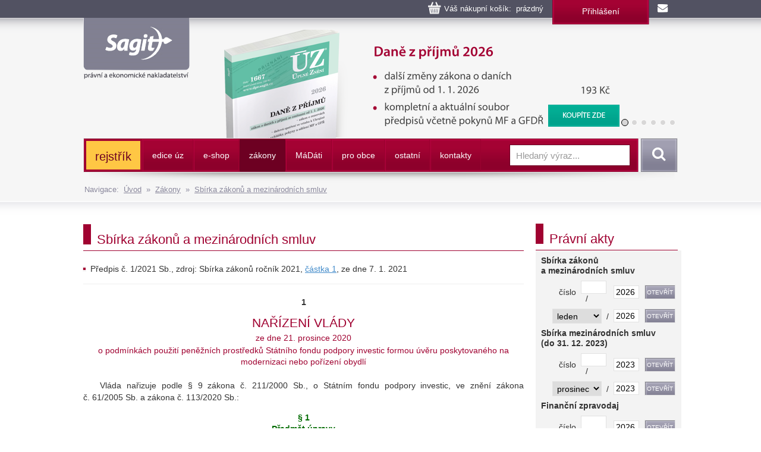

--- FILE ---
content_type: text/html
request_url: https://www.sagit.cz/info/sb21001
body_size: 18901
content:

<!DOCTYPE html>
<html lang="cs">
<head>
  <title>NAŘÍZENÍ VLÁDY ze dne 21. prosince 2020 o podmínkách použití peněžních prostředků Státního fondu podpory investic formou úvěru poskytovaného na modernizaci nebo pořízení obydlí  - Sbírka zákonů - Nakladatelství Sagit, a.s.</title>
<meta charset="windows-1250">
<meta http-equiv="Content-Type" content="text/html; charset=windows-1250">
<meta http-equiv="Content-language" content="cs">
<meta name="googlebot" content="snippet,archive">
<meta name="robots" content="all,index,follow">
<meta name="cache-control" content="private">
<meta http-equiv="pragma" content="no-cache">
<meta http-equiv="expires" content="mon, 01 Dec 2000 01:00:00 GMT">


<meta property="og:type" content="article">
<meta property="og:title" content="NAŘÍZENÍ VLÁDY ze dne 21. prosince 2020 o podmínkách použití peněžních prostředků Státního fondu podpory investic formou úvěru poskytovaného na modernizaci nebo pořízení obydlí  - Sbírka zákonů">
<meta property="og:description" content="Na těchto stránkách najdete informace z práva, daní a účetnictví. Vybírat si můžete z 65 tématických oblastí - daně z příjmů, občanský zákoník, živnostenské podnikání atd.">
<meta property="og:image" content="https://www.sagit.cz/images/logosocial.png">


<meta name="description" content="Texty nových předpisů ze Sbírky zákonů jsou zařazovány průběžně. Všechny texty jsou na základě smlouvy přebírány z autentických podkladů Ministerstva vnitra ČR. Přístup zdarma.">
<meta name="keywords" content="sbírka zákonů, předpisy, právo, zákon, vyhláška, sdělení">
<SCRIPT>
var w = Math.max(document.documentElement.clientWidth, window.innerWidth || 0) >= 980
var retina = window.devicePixelRatio > 1;
if (retina && w) {
    document.write("<meta name='viewport' content='width=device-width,initial-scale=1'>")
//    document.write("<meta name='viewport' content='width=1100'>")
}
else {
    document.write("<meta name='viewport' content='width=device-width,initial-scale=1'>")
}
</SCRIPT>


<!--link rel="stylesheet/less" href="../less/bootstrap.less" type="text/css" /-->
<!--link rel="stylesheet/less" href="../less/responsive.less" type="text/css" /-->
<!--script src="../js/less-1.3.3.min.js"></script-->
<!--append ‘#!watch’ to the browser URL, then refresh the page. -->

<link href="../css/bootstrap.css" rel="stylesheet">
<link href="../css/style.css?v=56" rel="stylesheet">
<link href="../css/jquery-ui.css?v=3" rel="stylesheet">

<!-- HTML5 shim, for IE6-8 support of HTML5 elements -->
<!--[if lt IE 9]>
<script src="../js/html5shiv.js"></script>
<![endif]-->

<!-- Fav and touch icons -->

<link rel="image_src" type="image/jpeg" href="https://www.sagit.cz/images/logosocial.png" />

<link rel="shortcut icon" href="../img/favicon.png">
<link rel="apple-touch-icon" href="../img/apple-touch-icon.png">
<link rel="apple-touch-icon" sizes="57x57" href="../img/apple-touch-icon-57.png">
<link rel="apple-touch-icon" sizes="114x114" href="../img/apple-touch-icon-114.png">
<link rel="apple-touch-icon" sizes="144x144" href="../img/apple-touch-icon-144.png">



<script type="text/javascript" src="../js/jquery.min.js"></script>
<script type="text/javascript" src="../js/bootstrap.min.js"></script>
<script type="text/javascript" src="../js/jquery-ui.js"></script>
<script type="text/javascript" src="../js/scripts.js"></script>

<link rel="stylesheet" href="../tbox/thickbox.css?v=5" media="screen,projection" type="text/css">
<script type="text/javascript" src="../tbox/thickbox.js?v=5"></script>


<link rel="stylesheet" href="../share/jquery.share.css" media="screen,projection" type="text/css">
<script type="text/javascript" src="../share/jquery.share.js"></script>

<!-- Global site tag (gtag.js) - Google Analytics -->
<script async src="https://www.googletagmanager.com/gtag/js?id=UA-3920781-2"></script>
<script>
  window.dataLayer = window.dataLayer || [];
  function gtag(){dataLayer.push(arguments);}
  gtag('js', new Date());

  gtag('config', 'UA-3920781-2');
</script>

<!-- Global site tag (gtag.js) - Google Analytics -->
<script async src="https://www.googletagmanager.com/gtag/js?id=G-H6F2CPY20Z"></script>
<script>
  window.dataLayer = window.dataLayer || [];
  function gtag(){dataLayer.push(arguments);}
  gtag('js', new Date());

  gtag('config', 'G-H6F2CPY20Z');
</script>

<!-- Matomo -->
<script>
  var _paq = window._paq = window._paq || [];
  /* tracker methods like "setCustomDimension" should be called before "trackPageView" */
  _paq.push(['trackPageView']);
  _paq.push(['enableLinkTracking']);
  (function() {
    var u="//matomo.i-servis.cz/";
    _paq.push(['setTrackerUrl', u+'matomo.php']);
    _paq.push(['setSiteId', '2']);
    var d=document, g=d.createElement('script'), s=d.getElementsByTagName('script')[0];
    g.async=true; g.src=u+'matomo.js'; s.parentNode.insertBefore(g,s);
  })();
</script>
<!-- End Matomo Code -->

</head>

<body>
<div class="container header">
	<div class="row clearfix kosiklista">
		<div class="col-md-12 column kosiklista">
        <div class="kosik">
        <p><span id="kosobs">
        
        <span class="obsah">Váš nákupní košík: &nbsp;prázdný</span>
        
        </span>
        
        <span class="registrace"><a href="../info/login.asp?form=y">Přihlášení</a><!-- &nbsp;|&nbsp; <a href="">Registrace</a>--></span>
        
        <a class="mail" href="mailto:obchod@sagit.cz"><span>obchod@sagit.cz</span></a></p>
        </div>
		</div>
	</div>

	<div class="row clearfix">
		<div class="col-md-12 column hornilista">
        <h1>
        <a class="logo" title="Nakladatelství Sagit, a.s." accesskey="1" href="/">
        <span>Nakladatelství Sagit, a.s.</span>
        </a>
        </h1>
		</div>
	</div>

	<div class="row clearfix hlavicka">
		<div class="col-md-12 column hlavickaobsah">
            
			<div class="carousel slide" id="carousel-364367" data-ride="carousel" data-interval="8000">
				<ol class="carousel-indicators">
					<li class="active" data-slide-to="0" data-target="#carousel-364367">
					</li>
					<li data-slide-to="1" data-target="#carousel-364367">
					</li>
					<li data-slide-to="2" data-target="#carousel-364367">
					</li>
					<li data-slide-to="3" data-target="#carousel-364367">
					</li>
					<li data-slide-to="4" data-target="#carousel-364367">
					</li>
					<li data-slide-to="5" data-target="#carousel-364367">
					</li>
				</ol>
				<div class="carousel-inner" role="listbox">
                    <div class="item active">
						<img alt="Daně z příjmů, 2026" src="../img/carousel/uz1667.png">
                        <div class="carousel-caption"><a href="../info/uz-dane-z-prijmu">Daně z příjmů, 2026</a></div>
					</div>
                    <div class="item">
						<img alt="Daň z přidané hodnoty, 2026" src="../img/carousel/uz1668.png">
                        <div class="carousel-caption"><a href="../info/uz-dan-z-pridane-hodnoty">Daň z přidané hodnoty, 2026</a></div>
					</div>
					<div class="item">
						<img alt="Daňové zákony 2026" src="../img/carousel/dz2026.png">
                        <div class="carousel-caption"><a href="../info/danove-zakony-2026">Daňové zákony 2026</a></div>
					</div>
                    <div class="item">
						<img alt="Ústava ČR, Listina práv a svobod" src="../img/carousel/uz1665.png">
                        <div class="carousel-caption"><a href="../info/uz-ustava-cr-listina-zakladnich-prav-a-svobod">Ústava ČR, Listina práv a svobod</a></div>
					</div>
					<div class="item">
						<img alt="Oceňování majetku, Cenové předpisy, 2026" src="../img/carousel/uz1666.png">
                        <div class="carousel-caption"><a href="../info/uz-ocenovani-majetku">Oceňování majetku, Cenové předpisy, 2026</a></div>
					</div>
                    <div class="item">
						<img alt="Insolvence, Preventivní restrukturalizace" src="../img/carousel/uz1663.png">
                        <div class="carousel-caption"><a href="../info/uz-insolvence-ochrana-hospodarske-souteze-verejna-podpora-vyznamna-trzni-sila">Insolvence, Preventivní restrukturalizace</a></div>
					</div>
                    <div class="item">
						<img alt="Vnitřní správa" src="../img/carousel/uz1664.png">
                        <div class="carousel-caption"><a href="../info/uz-vnitrni-sprava">Vnitřní správa</a></div>
					</div>
                    <div class="item">
						<img alt="Znalci, soudní tlumočníci a soudní překladatelé" src="../img/carousel/uz1661.png">
                        <div class="carousel-caption"><a href="../info/uz-znalci-a-tlumocnici">Znalci, soudní tlumočníci a soudní překladatelé</a></div>
					</div>
                    
				</div>
			</div>
            
		</div>
	</div>
	<div class="row clearfix" id="topmenu">
		<div class="col-md-12 column">
			<nav class="navbar navbar-default" role="navigation">
                
				<div class="navbar-header">
                
					 <button type="button" class="navbar-toggle collapsed" data-toggle="collapse" data-target="#bs-example-navbar-collapse-1"> <span class="sr-only">Navigace</span><span class="icon-bar"></span><span class="icon-bar"></span><span class="icon-bar"></span></button><!-- <a class="navbar-brand" href="../">úvod</a>-->
				</div>
                <div class="navbar-obal clearfix">
				<div class="collapse navbar-collapse" id="bs-example-navbar-collapse-1">
                <ul class="nav navbar-nav"><li style="background-color: #FFC744 !important; background-image: none; border-top: 3px solid #A40233; border-bottom: 3px solid #A40233; border-left: 0px; border-right: 3px solid #A40233;;"><a href="temata" style="font-size: 140% !important; text-transform: none !important; color: #6D0022 !important;">rejstřík</a></li>
<li class="not"><a href="aktualni-stav-edice-uz">edice úz</a></li>
<li class="dropdown"><a href="knihkupectvi">e-shop</a><ul class="dropdown-menu clearfix" role="menu"><li><a href="uz-uplna-zneni-predpisu">ÚZ - úplná znění předpisů </a></li><li><a href="knihy">Knihy</a></li><li><a href="software">Informační systémy</a></li><li><a href="casopisy">Časopisy</a></li></ul></li>
<li class="activeb dropdown"><a href="zakony">zákony</a><ul class="dropdown-menu clearfix" role="menu"><li><a href="uplna-zneni-predpisu">Úplné znění právních předpisů</a></li><li><a href="anotace">Sledování změn právních předpisů</a></li><li class="activeb"><a href="sbirka-zakonu">Sbírka zákonů a mezinárodních smluv</a></li><li><a href="financni-zpravodaj">Finanční zpravodaj</a></li></ul></li>
<li class="not"><a href="madati"><span>m</span>á<span>d</span>áti</a></li>
<li class="not"><a href="pro-obce">pro obce</a></li>
<li class="dropdown"><a href="ostatni-r198">ostatní</a><ul class="dropdown-menu clearfix" role="menu"><li><a href="clanky">Zprávy</a></li><li><a href="seminare-a-skoleni">Semináře a školení</a></li><li><a href="vzorovy-uctovy-rozvrh-a-vysledovka">Vzorový účtový rozvrh</a></li></ul></li>
<li class="not"><a href="kontakty">kontakty</a></li>
</ul>
					<form class="navbar-form navbar-right" role="search" method="post" id="sf" name="sf" action="../info/search.asp?cd=205&typ=r&start=1&filtrs=sbírky">
						<div class="form-group">
							<input type="text" class="form-control" name="hledany" placeholder="Hledaný výraz..." value="" id="autocomplete" autocomplete="off" required>
						</div> <button type="submit" class="btn btn-search">Vyhledat</button>
					</form>
				</div>
				</div>
			</nav>
            

		</div>
	</div>
<div class="kompas">Navigace:&nbsp;&nbsp;<a href='../'>Úvod</a>&nbsp;&nbsp;&raquo;&nbsp;&nbsp;<a href="zakony">Zákony</a>&nbsp;&nbsp;&raquo;&nbsp;&nbsp;<a href="sbirka-zakonu">Sbírka zákonů a mezinárodních smluv</a></div>
</div>
<div class="container-menumax">
<div class="container">

</div>
</div>
<div class="container">
	<div class="row clearfix">
		<div class="col-md-8 column hlavni">
            
			<div class="row clearfix sekcetop">
            <div class="row clearfix sekce"><div class="col-md-12 column"><h1 class="nadpis-sekce">Sbírka zákonů a mezinárodních smluv</h1></div></div><ul style='margin-bottom: 5px; margin-top: 0px'><li>Předpis č. 1/2021 Sb., zdroj: Sbírka zákonů ročník 2021, <a href="sb-castka-2021-1">částka 1</a>, ze dne 7.&nbsp;1.&nbsp;2021</li></ul><hr style='margin-top: 15px'><div id='predpis'>  <p align="center" class="normalcentertucny">1</p> <h1 align="center" class="predpis">NAŘÍZENÍ VLÁDY</h1> <h1 align="center" class="ucinnostpredpisu">ze dne 21. prosince 2020</h1> <h1 align="center" class="popispredpisu">o podmínkách použití peněžních prostředků  Státního fondu podpory investic formou úvěru poskytovaného na modernizaci nebo pořízení  obydlí</h1> <p class="normalodsazene">Vláda nařizuje podle § 9 zákona č.&nbsp;211/2000&nbsp;Sb., o Státním  fondu podpory investic, ve znění zákona č.&nbsp;61/2005&nbsp;Sb. a zákona č.&nbsp;113/2020&nbsp;Sb.:</p> <h1 class="paragraftucny">§ 1<br>Předmět úpravy</h1> <p class="normalodsazene">Toto nařízení upravuje podmínky použití peněžních prostředků  ze Státního fondu podpory investic (dále jen „Fond“) formou úvěru poskytovaného  na modernizaci nebo pořízení obydlí (dále jen „úvěr“).</p> <h1 class="paragraftucny">§ 2<br>Vymezení pojmů</h1> <p class="normalodsazene">Pro účely tohoto nařízení se rozumí<div style="overflow-x: auto;"><table> 	<tr> 		<td>a)&nbsp;&nbsp;</td> 		<td>obydlím<div style="overflow-x: auto;"><table style="width: 100%"> 			<tr> 				<td>1.</td> 				<td>byt, přičemž bytem se rozumí soubor místností, popřípadě 1  				obytná místnost, které svým stavebně technickým uspořádáním a  				vybavením splňují požadavky na trvalé bydlení a jsou k tomuto  				účelu užívání určeny,</td> 			</tr> 			<tr> 				<td>2.</td> 				<td>rodinný dům, ve kterém více než polovina podlahové plochy  				odpovídá požadavkům na trvalé rodinné bydlení a je k tomuto  				účelu určena; rodinný dům může mít nejvýše 3 samostatné byty,  				nejvýše 2 nadzemní a 1 podzemní podlaží a podkroví, nebo</td> 			</tr> 			<tr> 				<td>3.</td> 				<td>družstevní podíl v bytovém družstvu, se kterým je spojeno  				právo nájmu družstevního bytu pro příjemce,</td> 			</tr> 		</table></div> 		</td> 	</tr> 	<tr> 		<td>b)&nbsp;&nbsp;</td> 		<td>modernizací obydlí stavební úpravy obydlí podle písmene a) bodu 1 nebo  		2 nebo připojení rodinného domu k veřejným sítím technického vybavení,</td> 	</tr> 	<tr> 		<td>c)&nbsp;&nbsp;</td> 		<td>výstavbou<div style="overflow-x: auto;"><table style="width: 100%"> 			<tr> 				<td>1.</td> 				<td>novostavba rodinného domu, nebo</td> 			</tr> 			<tr> 				<td>2.</td> 				<td>změna stavby nebo její části na obydlí,</td> 			</tr> 		</table></div> 		</td> 	</tr> 	<tr> 		<td>d)&nbsp;&nbsp;</td> 		<td>pořízením obydlí<div style="overflow-x: auto;"><table style="width: 100%"> 			<tr> 				<td>1.</td> 				<td>výstavba obydlí,</td> 			</tr> 			<tr> 				<td>2.</td> 				<td>koupě obydlí, nebo</td> 			</tr> 			<tr> 				<td>3.</td> 				<td>koupě nemovité věci, jejíž součástí je obydlí.</td> 			</tr> 		</table></div> 		</td> 	</tr> </table></div> </p> <h1 class="paragraftucny">§ 3<br>Podmínky pro poskytnutí úvěru</h1> <p class="normalodsazene">(1) Úvěr na modernizaci nebo pořízení obydlí lze poskytnout  žadateli, který<div style="overflow-x: auto;"><table> 	<tr> 		<td>a)&nbsp;&nbsp;</td> 		<td>žije v manželství nebo registrovaném partnerství, ve kterém alespoň  		jeden z manželů nebo registrovaných partnerů nedosáhl ke dni podání žádosti  		o poskytnutí úvěru věku 40 let, nebo</td> 	</tr> 	<tr> 		<td>b)&nbsp;&nbsp;</td> 		<td>nežije v manželství nebo registrovaném partnerství, nedosáhl ke dni  		podání žádosti o poskytnutí úvěru věku 40 let a trvale pečuje o dítě, které  		nedosáhlo ke dni podání žádosti o poskytnutí úvěru věku 15 let.</td> 	</tr> </table></div> </p> <p class="normalodsazene">(2) Úvěr lze poskytnout,<div style="overflow-x: auto;"><table> 	<tr> 		<td>a)&nbsp;&nbsp;</td> 		<td>prokáže-li žadatel schopnost úvěr splácet,</td> 	</tr> 	<tr> 		<td>b)&nbsp;&nbsp;</td> 		<td>je-li úvěr dostatečně zajištěn, a to alespoň do jeho nesplacené výše,  		a</td> 	</tr> 	<tr> 		<td>c)&nbsp;&nbsp;</td> 		<td>nemá-li žadatel ke dni podání žádosti o poskytnutí úvěru evidován nedoplatek<div style="overflow-x: auto;"><table style="width: 100%"> 			<tr> 				<td>1.</td> 				<td>u orgánů Finanční správy České republiky a orgánů Celní  				správy České republiky s výjimkou nedoplatku, u kterého je  				povoleno posečkání jeho úhrady nebo rozložení jeho úhrady na  				splátky,</td> 			</tr> 			<tr> 				<td>2.</td> 				<td>na pojistném a na penále na veřejném zdravotním pojištění a</td> 			</tr> 			<tr> 				<td>3.</td> 				<td>na pojistném a na penále na sociální zabezpečení a příspěvku  				na státní politiku zaměstnanosti s výjimkou nedoplatku, u  				kterého bylo povoleno splácení ve splátkách, a není v prodlení  				se splácením splátek.</td> 			</tr> 		</table></div> 		</td> 	</tr> </table></div> </p> <p class="normalodsazene">(3) Úvěr nelze poskytnout<div style="overflow-x: auto;"><table> 	<tr> 		<td>a)&nbsp;&nbsp;</td> 		<td>opakovaně stejnému žadateli ani jinému žadateli, který žije v domácnosti  		s příjemcem úvěru, vyjma zletilého dítěte žadatele, nebo sourozence žadatele,</td> 	</tr> 	<tr> 		<td>b)&nbsp;&nbsp;</td> 		<td>žadateli, kterému byly poskytnuty peněžní prostředky podle<div style="overflow-x: auto;"><table style="width: 100%"> 			<tr> 				<td>1.</td> 				<td>nařízení vlády č.&nbsp;97/2002&nbsp;Sb., o použití prostředků Státního  				fondu rozvoje bydlení formou úvěru na úhradu části nákladů  				spojených s výstavbou bytu osobami mladšími 36 let, ve znění  				pozdějších předpisů,</td> 			</tr> 			<tr> 				<td>2.</td> 				<td>nařízení vlády č.&nbsp;616/2004&nbsp;Sb., o použití prostředků  				Státního fondu rozvoje bydlení formou úvěru na úhradu části  				nákladů spojených s výstavbou nebo pořízením bytu některými  				osobami mladšími 36 let, ve znění pozdějších předpisů,</td> 			</tr> 			<tr> 				<td>3.</td> 				<td>nařízení vlády č.&nbsp;28/2006&nbsp;Sb., o podmínkách použití  				finančních prostředků Státního fondu rozvoje bydlení formou  				úvěru ke krytí části nákladů spojených s modernizací bytu  				některými osobami mladšími 36 let, ve znění pozdějších předpisů,</td> 			</tr> 			<tr> 				<td>4.</td> 				<td>nařízení vlády č.&nbsp;100/2016&nbsp;Sb., o použití prostředků  				Státního fondu rozvoje bydlení formou úvěrů na pořízení obydlí  				osobami mladšími 36 let pečujícími o dítě do 6 let, nebo</td> 			</tr> 			<tr> 				<td>5.</td> 				<td>nařízení vlády č.&nbsp;136/2018&nbsp;Sb., o podmínkách použití  				peněžních prostředků Státního fondu rozvoje bydlení formou úvěru  				poskytovaného na modernizaci nebo pořízení obydlí,</td> 			</tr> 		</table></div> 		</td> 	</tr> 	<tr> 		<td>c)&nbsp;&nbsp;</td> 		<td>žadateli, jehož manželovi nebo registrovanému partnerovi byly poskytnuty  		prostředky podle nařízení vlády uvedeného v písmenu b),</td> 	</tr> 	<tr> 		<td>d)&nbsp;&nbsp;</td> 		<td>v případě, že by peněžní prostředky úvěru měly být použity na splátky  		jiného úvěru.</td> 	</tr> </table></div> </p> <p class="normalodsazene">(4) Úvěr na modernizaci obydlí lze poskytnout žadateli,  který je v době podání žádosti o poskytnutí úvěru vlastníkem nebo spoluvlastníkem  modernizovaného obydlí.</p> <p class="normalodsazene">(5)&nbsp;Úvěr na pořízení obydlí nelze poskytnout žadateli,  který je v době podání žádosti o poskytnutí úvěru<div style="overflow-x: auto;"><table> 	<tr> 		<td>a)&nbsp;&nbsp;</td> 		<td>vlastníkem nebo spoluvlastníkem obydlí, nebo</td> 	</tr> 	<tr> 		<td>b)&nbsp;&nbsp;</td> 		<td>členem bytového družstva a současně nájemcem družstevního bytu.</td> 	</tr> </table></div> </p> <p class="normalodsazene">(6)&nbsp;Úvěr na pořízení obydlí nelze poskytnout žadateli,  jehož manžel nebo registrovaný partner je v době podání žádosti o poskytnutí úvěru<div style="overflow-x: auto;"><table> 	<tr> 		<td>a)&nbsp;&nbsp;</td> 		<td>vlastníkem nebo spoluvlastníkem obydlí, nebo</td> 	</tr> 	<tr> 		<td>b)&nbsp;&nbsp;</td> 		<td>členem bytového družstva a současně nájemcem družstevního bytu.</td> 	</tr> </table></div> </p> <p class="normalodsazene">(7) Úvěr nelze poskytnout na výstavbu obydlí podle § 2  písm.&nbsp;a) bodu 2, které se nachází v záplavovém území; to neplatí v případě,  že je obydlí pojistitelné proti povodni a je pro něj zároveň vydáno souhlasné stanovisko  vodoprávního úřadu s případnými omezujícími podmínkami pro výstavbu.</p> <p class="normalodsazene">(8) Pokud příjemce úvěru užívá nebo bude užívat část obydlí  k výkonu podnikání, je podpora podle tohoto nařízení omezena v souladu s pravidly  poskytování podpory malého rozsahu podle přímo použitelného předpisu Evropské unie<sup>1)</sup>.</p> <h1 class="paragraftucny">§ 4<br>Žádost o poskytnutí úvěru</h1> <p class="normalodsazene">(1) Písemnou žádost o poskytnutí úvěru podává žadatel  Fondu; žádosti o poskytnutí úvěru jsou vyřizovány v pořadí, ve kterém byly Fondu  doručeny.</p> <p class="normalodsazene">(2) Žádost o poskytnutí úvěru obsahuje<div style="overflow-x: auto;"><table> 	<tr> 		<td>a)&nbsp;&nbsp;</td> 		<td>jméno, popřípadě jména, příjmení, adresu bydliště a datum narození  		žadatele,</td> 	</tr> 	<tr> 		<td>b)&nbsp;&nbsp;</td> 		<td>jméno, popřípadě jména, příjmení a datum narození manžela nebo registrovaného  		partnera, žije-li žadatel v manželství nebo registrovaném partnerství,</td> 	</tr> 	<tr> 		<td>c)&nbsp;&nbsp;</td> 		<td>jméno, popřípadě jména, příjmení a datum narození nezletilého dítěte,  		o které žadatel pečuje, jedná-li se o žadatele podle § 3 odst.&nbsp;1 písm.&nbsp;b),</td> 	</tr> 	<tr> 		<td>d)&nbsp;&nbsp;</td> 		<td>výši požadovaného úvěru, navrhované zajištění a účel použití úvěru.</td> 	</tr> </table></div> </p> <p class="normalodsazene">(3)&nbsp;K žádosti o poskytnutí úvěru žadatel přiloží<div style="overflow-x: auto;"><table> 	<tr> 		<td>a)&nbsp;&nbsp;</td> 		<td>projektovou dokumentaci zpracovanou oprávněnou osobou podle jiného právního  		předpisu, pokud k pořízení obydlí výstavbou nebo k modernizaci obydlí je  		projektová dokumentace vyžadována jiným právním předpisem<sup>2)</sup></td> 	</tr> 	<tr> 		<td>b)&nbsp;&nbsp;</td> 		<td>kupní smlouvu nebo smlouvu o smlouvě budoucí kupní, jde-li o žádost  		o poskytnutí úvěru na pořízení obydlí koupí,</td> 	</tr> 	<tr> 		<td>c)&nbsp;&nbsp;</td> 		<td>doklad prokazující vlastnické právo žadatele k obydlí, jde-li o žádost  		o poskytnutí úvěru na modernizaci obydlí,</td> 	</tr> 	<tr> 		<td>d)&nbsp;&nbsp;</td> 		<td>položkový rozpočet, jde-li o žádost o poskytnutí úvěru na modernizaci  		obydlí nebo pořízení obydlí výstavbou,</td> 	</tr> 	<tr> 		<td>e)&nbsp;&nbsp;</td> 		<td>doklady prokazující výši příjmu žadatele, a žije-li v manželství nebo  		registrovaném partnerství, též doklady prokazující výši příjmu jeho manžela  		nebo registrovaného partnera,</td> 	</tr> 	<tr> 		<td>f)&nbsp;&nbsp;</td> 		<td>doklad, že žadatel ke dni podání žádosti nemá evidován nedoplatek<div style="overflow-x: auto;"><table style="width: 100%"> 			<tr> 				<td style="height: 20px">1.</td> 				<td style="height: 20px">u orgánů Finanční správy České  				republiky a orgánů Celní správy České republiky s výjimkou  				nedoplatku, u kterého je povoleno posečkání jeho úhrady nebo  				rozložení jeho úhrady na splátky,</td> 			</tr> 			<tr> 				<td>2.</td> 				<td>na pojistném a na penále na veřejném zdravotním pojištění a  				na pojistném a na penále na sociální zabezpečení a příspěvku na  				státní politiku zaměstnanosti, s výjimkou nedoplatku, u kterého  				bylo povoleno splácení ve splátkách, a není v prodlení se  				splácením splátek,</td> 			</tr> 		</table></div> 		</td> 	</tr> 	<tr> 		<td>g)&nbsp;&nbsp;</td> 		<td>vyjádření příslušného vodoprávního úřadu o tom, že se obydlí podle §  		2 písm.&nbsp;a) bodu 2 pořizované výstavbou nenachází v záplavovém území,  		nebo v případě, že se obydlí nachází v záplavovém území, souhlasné stanovisko  		vodoprávního úřadu s případnými omezujícími podmínkami pro výstavbu,</td> 	</tr> 	<tr> 		<td>h)&nbsp;&nbsp;</td> 		<td>v případě žádosti o poskytnutí úvěru na pořízení obydlí prohlášení žadatele,  		že není žadatel ani jeho manžel nebo registrovaný partner v době podání  		žádosti o poskytnutí úvěru vlastníkem nebo spoluvlastníkem obydlí anebo  		členem bytového družstva, který je současně v tomto bytovém družstvu nájemcem  		družstevního bytu,</td> 	</tr> 	<tr> 		<td>i)&nbsp;&nbsp;</td> 		<td>povolení stavby podle stavebního zákona a</td> 	</tr> 	<tr> 		<td>j)&nbsp;&nbsp;</td> 		<td>smlouvu o provedení výstavby uzavřenou se zhotovitelem stavby, pokud  		výstavbu neprovádí sám žadatel.</td> 	</tr> </table></div> </p> <p class="normalodsazene">(4) Není-li žádost o poskytnutí úvěru úplná, vyzve Fond  žadatele ve lhůtě 30 dnů ode dne obdržení žádosti o poskytnutí úvěru, aby ji v přiměřené  lhůtě stanovené Fondem doplnil. Jestliže žadatel ve stanovené lhůtě požadované údaje  nedoplní, Fond úvěr neposkytne.</p> <p class="normalodsazene">(5) Fond může žadatele vyzvat k doložení dalších podkladů  potřebných k posouzení účelu úvěru a schopnosti žadatele úvěr splácet nebo k prokázání  splnění podmínek pro poskytnutí úvěru. Jestliže žadatel v přiměřené lhůtě stanovené  Fondem požadované údaje nedoplní, Fond úvěr neposkytne.</p> <h1 class="paragraftucny">§ 5<br>Výše úvěru a úroková sazba</h1> <p class="normalodsazene">(1) Výše úvěru činí<div style="overflow-x: auto;"><table> 	<tr> 		<td>a)&nbsp;&nbsp;</td> 		<td>nejméně 50 000 Kč a nejvýše 600 000 Kč na modernizaci obydlí,</td> 	</tr> 	<tr> 		<td>b)&nbsp;&nbsp;</td> 		<td>nejvýše 2 400 000 Kč na pořízení rodinného domu<div style="overflow-x: auto;"><table style="width: 100%"> 			<tr> 				<td>1.</td> 				<td>výstavbou, nejvýše však 90 % skutečných nákladů na výstavbu,</td> 			</tr> 			<tr> 				<td>2.</td> 				<td>koupí, nejvýše však 90 % ceny sjednané nebo ceny obvyklé  				podle zákona o oceňování majetku, je-li nižší než cena sjednaná,  				a to včetně ceny pozemku,</td> 			</tr> 		</table></div> 		</td> 	</tr> 	<tr> 		<td>c)&nbsp;&nbsp;</td> 		<td>nejvýše 2 000 000 Kč na pořízení obydlí koupí bytu nebo družstevního  		podílu v bytovém družstvu, nejvýše však 90 % ceny sjednané nebo ceny obvyklé  		tohoto bytu nebo družstevního podílu v bytovém družstvu podle zákona o oceňování  		majetku, je-li nižší než cena sjednaná.</td> 	</tr> </table></div> </p> <p class="normalodsazene">(2) Úroková sazba se stanovuje ve výši základní sazby  Evropské unie pro Českou republiku platné pro den uzavření smlouvy snížené o 0,2  procentního bodu za každé dítě, o které příjemce trvale pečuje, které nedovršilo  15 let a které s příjemcem trvale bydlí v obydlí. Úroková sazba je fixní vždy po dobu 5 let.  Po uplynutí 5 let se stanoví nová výše úrokové sazby ve výši základní sazby Evropské  unie pro Českou republiku platné pro tento den snížené o 0,2 procentního bodu za  každé dítě, o které příjemce trvale pečuje, které nedovršilo 15 let a které s příjemcem  trvale bydlí v obydlí.</p> <p class="normalodsazene">(3)&nbsp;Uplyne-li doba 5 let, po kterou je úroková sazba  fixní podle odstavce&nbsp;2, v době přerušení splácení jistiny podle § 8 odst.&nbsp;4  nebo 5, začne běžet nová doba, po kterou je úrok fixní podle odstavce&nbsp;2 dnem  následujícím po dni, ve kterém skončí přerušení splácení jistiny. Nová výše úrokové  sazby se v takovém případě stanoví ve výši základní sazby Evropské unie pro Českou  republiku platné pro první den této nové doby fixace snížené o 0,2 procentního bodu  za každé dítě, o které příjemce trvale pečuje, které nedovršilo 15 let a které s  příjemcem trvale bydlí v obydlí.</p> <p class="normalodsazene">(4)&nbsp;Výše úrokové sazby nesmí být nižší než 1 % ročně.</p> <p class="normalodsazene">(5) Fond na žádost příjemce úvěru stanoví novou úrokovou  sazbu podle odstavce&nbsp;2 před uplynutím doby 5 let, a to v případě, kdy příjemce  začne nově trvale pečovat o dítě podle odstavce&nbsp;2 v době trvání pětileté fixace  podle odstavce&nbsp;2.</p> <p class="normalodsazene">(6)&nbsp;Úročení vyčerpané části úvěru začíná dnem zahájení  čerpání úvěru.</p> <h1 class="paragraftucny">§ 6<br>Uzavření smlouvy o poskytnutí úvěru</h1> <p class="normalodsazene">Jsou-li splněny podmínky pro poskytnutí úvěru, předloží  Fond žadateli výzvu k uzavření smlouvy o poskytnutí úvěru, pokud má na poskytnutí  úvěru peněžní prostředky. Nebude-li z důvodů na straně žadatele uzavřena smlouva  o poskytnutí úvěru nejpozději do 1 roku od obdržení výzvy Fondu k uzavření smlouvy  o poskytnutí úvěru, Fond úvěr neposkytne. </p> <h1 class="paragraftucny">§ 7<br>Podmínky čerpání úvěru</h1> <p class="normalodsazene">(1) Úvěr na modernizaci obydlí lze čerpat na základě předložených  dokladů jednorázově nebo postupně. Čerpání musí být ukončeno do 1 roku ode dne uzavření  smlouvy o poskytnutí úvěru.</p> <p class="normalodsazene">(2) Úvěr na pořízení obydlí výstavbou lze čerpat na základě  předložených dokladů jednorázově nebo postupně. Čerpání úvěru musí být zahájeno  do 1 roku ode dne uzavření smlouvy o poskytnutí úvěru a ukončeno nejpozději do 3  let ode dne uzavření smlouvy o poskytnutí úvěru. Výstavba rodinného domu musí být  dokončena do 3 let ode dne uzavření smlouvy o poskytnutí úvěru, pokud není tato  doba v průběhu splácení úvěru na žádost příjemce Fondem prodloužena.</p> <p class="normalodsazene">(3) Úvěr na pořízení obydlí koupí lze čerpat jednorázově.  Čerpání úvěru musí být zahájeno do 1 roku ode dne uzavření smlouvy o poskytnutí  úvěru. Příjemce předloží doklady prokazující účelné vynaložení úvěru nejpozději  do 1 roku ode dne uzavření smlouvy o poskytnutí úvěru.</p> <h1 class="paragraftucny">§ 8<br>Splatnost úvěru</h1> <p class="normalodsazene">(1) Úvěr se splácí měsíčně splátkami jistiny a úroku a  může být kdykoliv splacen předčasně.</p> <p class="normalodsazene">(2) Splatnost úvěru musí být sjednána tak, aby doba splácení  nepřekročila<div style="overflow-x: auto;"><table> 	<tr> 		<td>a)&nbsp;&nbsp;</td> 		<td>10 let ode dne uzavření smlouvy o poskytnutí úvěru na modernizaci obydlí,</td> 	</tr> 	<tr> 		<td>b)&nbsp;&nbsp;</td> 		<td>20 let ode dne uzavření smlouvy o poskytnutí úvěru na pořízení obydlí.</td> 	</tr> </table></div> </p> <p class="normalodsazene">(3) Fond umožní na žádost příjemce odložení zahájení splácení  jistiny až o dobu 6 měsíců. Maximální délka splatnosti podle odstavce&nbsp;2 tím  není dotčena.</p> <p class="normalodsazene">(4) Fond umožní na žádost příjemce přerušení splácení  jistiny až na dobu 2 let z důvodu narození, osvojení, poručenství, svěření dítěte  do péče nebo pěstounství dítěte, pokud příjemce o toto dítě trvale pečuje. Celková  doba splatnosti úvěru se následně prodlouží o dobu, na kterou bylo povoleno přerušení  splácení jistiny za současného splnění podmínek uvedených v odstavci&nbsp;7.</p> <p class="normalodsazene">(5) Fond může na žádost příjemce povolit přerušení splácení  jistiny také z důvodu ztráty zaměstnání na dobu delší než 3 měsíce, nemoci trvající  déle než 3 měsíce nebo úmrtí člena domácnosti. Celková doba přerušení splácení jistiny  z těchto důvodů nesmí přesáhnout dobu 2 let. Celková doba splatnosti úvěru se následně  prodlouží o dobu, na kterou bylo povoleno přerušení splácení jistiny za současného  splnění podmínek uvedených v odstavci&nbsp;7.</p> <p class="normalodsazene">(6) Po dobu přerušení splácení jistiny je sjednaná úroková  sazba snížena na polovinu a příjemce je povinen hradit pouze úrok z celkové nesplacené  výše jistiny. Úroková sazba je fixní po celou dobu přerušení splácení jistiny.</p> <p class="normalodsazene">(7) Doba splatnosti úvěru se prodlouží o dobu, na kterou  bylo celkově povoleno přerušení splácení jistiny. Celková doba splatnosti úvěru  včetně doby prodloužení splácení jistiny nesmí přesáhnout<div style="overflow-x: auto;"><table> 	<tr> 		<td>a)&nbsp;&nbsp;</td> 		<td>12 let ode dne uzavření smlouvy o poskytnutí úvěru na modernizaci obydlí,</td> 	</tr> 	<tr> 		<td>b)&nbsp;&nbsp;</td> 		<td>25 let ode dne uzavření smlouvy o poskytnutí úvěru na pořízení obydlí.</td> 	</tr> </table></div> </p> <p class="normalodsazene">(8) Je-li úvěr poskytován na pořízení obydlí, Fond na  žádost příjemce sníží v případě, že příjemce začal v době ode dne uzavření smlouvy  o poskytnutí úvěru do dne ukončení jeho splácení trvale pečovat o dítě splňující  ke dni zahájení trvalé péče podmínky podle § 5 odst.&nbsp;2, nesplacený zůstatek  jistiny úvěru o částku 30 000 Kč za každé takové dítě, nejvýše však do výše nesplacené  jistiny ke dni podání této žádosti. Částka odpovídající snížení nesplaceného zůstatku  jistiny se považuje za dotaci podle § 3 odst.&nbsp;1 písm.&nbsp;a) zákona o Státním  fondu podpory investic a v případě, že se jedná o pořízení obydlí podle § 2 písm.&nbsp;a)  bodu 3, za dotaci podle § 3 odst.&nbsp;1 písm.&nbsp;f) zákona o Státním fondu podpory  investic.</p> <h1 class="paragraftucny">§ 9<br>Další podmínky poskytnutí úvěru</h1> <p class="normalodsazene">(1) Po dobu splácení úvěru nesmí příjemce převést vlastnické  právo k obydlí na jinou osobu.</p> <p class="normalodsazene">(2) Obydlí, k jehož pořízení nebo modernizaci byl úvěr  použit, musí po dobu splácení úvěru sloužit jako bydliště příjemce nebo členů jeho  domácnosti. Podmínka bydliště nemusí být splněna, pokud modernizované obydlí nelze  v průběhu modernizace užívat z důvodu jeho technického stavu. Tato výjimka platí  nejdéle 1 rok ode dne zahájení čerpání úvěru.</p> <p class="normalodsazene">(3) Pokud dojde k přechodu vlastnického práva k obydlí  v době, kdy úvěr není splacen, a<div style="overflow-x: auto;"><table> 	<tr> 		<td>a)&nbsp;&nbsp;</td> 		<td>obydlí slouží jako bydliště nezletilého dítěte, o které zůstavitel trvale  		pečoval a nabyvatel o něj trvale pečuje do doby jeho zletilosti,</td> 	</tr> 	<tr> 		<td>b)&nbsp;&nbsp;</td> 		<td>nabyvatelem je nezletilé dítě, o které zůstavitel trvale pečoval a závazek  		převezme osoba, která o něj trvale pečuje, nebo</td> 	</tr> 	<tr> 		<td>c)&nbsp;&nbsp;</td> 		<td>nabyvatelem je manžel nebo registrovaný partner zůstavitele,</td> 	</tr> </table></div> <br>považuje se nabyvatel nebo osoba, která trvale pečuje o dítě a převezme závazek,  za osobu, která splňuje podmínky pro poskytnutí úvěru podle § 3.</p> <p class="normalodsazene">(4) Pokud dojde k přechodu vlastnického práva k obydlí  v době, kdy úvěr není splacen, na jiného nabyvatele než uvedeného v odstavci&nbsp;3,  a tato osoba nesplňuje podmínky pro poskytnutí úvěru podle § 3, úroková sazba se  dnem přechodu vlastnického práva k obydlí zvýší o 0,5 procentního bodu.</p> <p class="normalodsazene">(5) Po dobu splácení úvěru na pořízení obydlí podle §  2 písm.&nbsp;a) bodu 2 musí být sjednáno pojištění tohoto obydlí pokrývající nejméně  živelní pohromy.</p> <p class="normalodsazene">(6) Podmínka dostatečného zajištění úvěru podle § 3 odst.&nbsp;2  písm.&nbsp;b) musí být splněna po celou dobu jeho splácení.</p> <p class="normalodsazene">(7) Pravidla a podmínky podle odstavců 1, 2, 4, 5 a 6  se sjednají ve smlouvě o poskytnutí úvěru. Pokud by s tím žadatel o poskytnutí úvěru  nesouhlasil, nelze úvěr poskytnout.</p> <h1 class="paragraftucny">§ 10<br>Okamžité splacení úvěru</h1> <p class="normalodsazene">(1) Fond může požadovat okamžité splacení úvěru a nevyplatí  nevyčerpanou část úvěru,<div style="overflow-x: auto;"><table> 	<tr> 		<td>a)&nbsp;&nbsp;</td> 		<td>jestliže zjistil, že žadatel poskytl nesprávné údaje, na základě kterých  		byla uzavřena smlouva o poskytnutí úvěru, nebo porušil některou z podmínek  		podle § 7,</td> 	</tr> 	<tr> 		<td>b)&nbsp;&nbsp;</td> 		<td>je-li příjemce, nabyvatel nebo osoba, která převzala závazek splacení  		úvěru, v prodlení se zaplacením nejméně 2 měsíčních splátek úvěru ve sjednané  		výši a neuhradí-li tyto dlužné částky nejdéle do 30 dnů ode dne doručení  		písemné výzvy,</td> 	</tr> 	<tr> 		<td>c)&nbsp;&nbsp;</td> 		<td>je-li příjemce, nabyvatel nebo osoba, která převzala závazek splacení  		úvěru, v průběhu 12 po sobě jdoucích měsíců alespoň třikrát v prodlení se  		zaplacením měsíční splátky, nebo</td> 	</tr> 	<tr> 		<td>d)&nbsp;&nbsp;</td> 		<td>jestliže zjistil, že byla porušena některá z podmínek podle § 9 odst.&nbsp;1,  		2, 5 a 6.</td> 	</tr> </table></div> </p> <p class="normalodsazene">(2) Při posouzení možnosti požadovat okamžité splacení  úvěru podle odstavce&nbsp;1 nemusí Fond požadovat okamžité splacení úvěru, zejména  pokud příjemce použil prostředky získané převodem vlastnického práva k obydlí na  pořízení jiného obydlí a ve vztahu k nově pořízenému obydlí splňuje podmínky podle  § 9 odst.&nbsp;2.</p> <p class="normalodsazene">(3) Z důvodů podle odstavce&nbsp;1 může Fond od smlouvy  o poskytnutí úvěru odstoupit.</p> <p class="normalodsazene">(4)&nbsp;Možnost požadovat okamžité splacení úvěru a nevyplatit  nevyčerpanou část úvěru podle odstavce&nbsp;1 a možnost odstoupit od smlouvy o poskytnutí  úvěru podle odstavce&nbsp;3 sjedná Fond se žadatelem o poskytnutí úvěru vždy ve  smlouvě o poskytnutí úvěru. Pokud by s tím žadatel o poskytnutí úvěru nesouhlasil,  nelze úvěr poskytnout.</p> <h1 class="paragraftucny">§ 11<br>Přechodná ustanovení</h1> <p class="normalodsazene">(1) Za smlouvy uzavřené Státním fondem podpory investic  se považují smlouvy uzavřené Státním fondem rozvoje bydlení podle<div style="overflow-x: auto;"><table> 	<tr> 		<td>a)&nbsp;&nbsp;</td> 		<td>nařízení vlády č.&nbsp;97/2002&nbsp;Sb., o použití prostředků Státního fondu rozvoje  		bydlení formou úvěru na úhradu části nákladů spojených s výstavbou bytu  		osobami mladšími 36 let, ve znění pozdějších předpisů,</td> 	</tr> 	<tr> 		<td>b)&nbsp;&nbsp;</td> 		<td>nařízení vlády č.&nbsp;616/2004&nbsp;Sb., o použití prostředků Státního fondu  		rozvoje bydlení formou úvěru na úhradu části nákladů spojených s výstavbou  		nebo pořízením bytu některými osobami mladšími 36 let, ve znění pozdějších  		předpisů,</td> 	</tr> 	<tr> 		<td>c)&nbsp;&nbsp;</td> 		<td>nařízení vlády č.&nbsp;28/2006&nbsp;Sb., o podmínkách použití finančních prostředků  		Státního fondu rozvoje bydlení formou úvěru ke krytí části nákladů spojených  		s modernizací bytu některými osobami mladšími 36 let, ve znění pozdějších  		předpisů,</td> 	</tr> 	<tr> 		<td>d)&nbsp;&nbsp;</td> 		<td>nařízení vlády č.&nbsp;100/2016&nbsp;Sb., o použití prostředků Státního fondu  		rozvoje bydlení formou úvěrů na pořízení obydlí osobami mladšími 36 let  		pečujícími o dítě do 6 let, a</td> 	</tr> 	<tr> 		<td>e)&nbsp;&nbsp;</td> 		<td>nařízení vlády č.&nbsp;136/2018&nbsp;Sb., o podmínkách použití peněžních prostředků  		Státního fondu rozvoje bydlení formou úvěru poskytovaného na modernizaci  		nebo pořízení obydlí.</td> 	</tr> </table></div> </p> <p class="normalodsazene">(2) Právní vztahy vzniklé podle nařízení vlády č.&nbsp;136/2018 &nbsp;Sb., ve znění účinném přede dnem nabytí účinnosti tohoto nařízení, jakož i práva  a povinnosti z nich vzniklé, se řídí nařízením vlády č.&nbsp;136/2018&nbsp;Sb., ve znění účinném  přede dnem nabytí účinnosti tohoto nařízení.</p> <p class="normalodsazene">(3)&nbsp;Byla-li uzavřena smlouva o poskytnutí úvěru podle  nařízení vlády č.&nbsp;136/2018&nbsp;Sb., ve znění účinném přede dnem nabytí účinnosti tohoto  nařízení, řídí se podmínky pro stanovení výše úroků po dobu přerušení splácení jistiny  podle § 7 odst.&nbsp;6 nařízení vlády č.&nbsp;136/2018&nbsp;Sb., ve znění účinném přede dnem  nabytí účinnosti tohoto nařízení, v případě přerušení splácení jistiny, ke kterému  dojde v době od 1. ledna 2021, tímto nařízením. Došlo-li k přerušení splácení jistiny  v době před 1. lednem 2021 a toto přerušení k 1. lednu 2021 trvá, může Fond na žádost  příjemce upravit ode dne podání žádosti výši úroku po dobu přerušení splácení jistiny  tak, aby odpovídala tomuto nařízení, nejdříve však může úrok upravit ode dne 1.  ledna 2021.</p> <p class="normalodsazene">(4)&nbsp;Žádosti o poskytnutí úvěru podané podle nařízení  vlády č.&nbsp;136/2018&nbsp;Sb., ve znění účinném přede dnem nabytí účinnosti tohoto nařízení,  se posoudí podle tohoto nařízení.</p> <h1 class="paragraftucny">§ 12<br>Zrušovací ustanovení</h1> <p class="normalodsazene">Nařízení vlády č.&nbsp;136/2018&nbsp;Sb., o podmínkách použití peněžních  prostředků Státního fondu rozvoje bydlení formou úvěru poskytovaného na modernizaci  nebo pořízení obydlí, se zrušuje.</p> <h1 class="paragraftucny">§ 13<br>Účinnost</h1> <p class="normalodsazene">Toto nařízení nabývá účinnosti dnem 15. ledna 2021.</p> <p class="normalcenter">Předseda vlády:<br>Ing. <strong>Babiš</strong> v. r.<br>Ministryně pro místní  rozvoj:<br>Ing. <strong>Dostálová</strong> v. r.</p> <hr size="1"> <div style="overflow-x: auto;"><table> 	<tr> 		<td class="auto-style1"><sup>1)&nbsp;&nbsp;</sup></td> 		<td>Nařízení Komise (EU) č.&nbsp;1407/2013 ze dne 18. prosince 2013 o použití  		článků 107 a 108 Smlouvy o fungování Evropské unie na podporu de minimis,  		v platném znění.</td> 	</tr> 	<tr> 		<td class="auto-style1"><sup>2)&nbsp;&nbsp;</sup></td> 		<td>Zákon č.&nbsp;183/2006&nbsp;Sb., o územním plánování a stavebním řádu (stavební  		zákon), ve znění pozdějších předpisů.</td> 	</tr> </table></div>  </div><h2 class="oddilod">E-shop</h2><div id='tip'><div class="row clearfix vypis"><div class="col-md-2 column"><p><a href="uz-exekucni-rad-verejne-drazby"><img class="obal-b" align="left" title="ÚZ č. 1644 - Exekuční řád, Veřejné dražby" alt="ÚZ č. 1644 - Exekuční řád, Veřejné dražby" src="https://www.sagit.cz/obalky/1644-3d.gif"></a></div><div class="col-md-8 column"><h3 class="nazevpub"><a href="uz-exekucni-rad-verejne-drazby">ÚZ č. 1644 - Exekuční řád, Veřejné dražby</a></h3><p class="naklad">Sagit, a. s.</p><p>Publikace obsahuje kompletní soubor aktuálních exekučních předpisů – novelizovaný exekuční řád včetně změn účinných od 1. 1. 2026, aktualizovanou vyhlášku o postupech při výkonu exekuční činnosti ve znění k 1. 1. 2026, vyhlášku o centrální evidenci exekucí, exekutorský tarif,&nbsp;...&nbsp;<a href="uz-exekucni-rad-verejne-drazby">pokračování</a></p></div><div class="col-md-2 column"><p class="cena">Cena: 165 Kč<a class="btn btn-koupit thickbox" rel="nofollow" title="KOUPIT" href="../info/dokosiku.asp?n=18530&idprod=6705&us=A33&keepThis=true&TB_iframe=true&height=220&width=640">KOUPIT</a></div></div><div class="row clearfix vypis seda"><div class="col-md-2 column"><p><a href="postaveni-jednatele-pravni-a-danovy-pohled"><img class="obal-b" align="left" title="Postavení jednatele, právní a daňový pohled" alt="Postavení jednatele, právní a daňový pohled" src="https://www.sagit.cz/obalky/postaveni-jednatele-grada.jpg"></a></div><div class="col-md-8 column"><h3 class="nazevpub"><a href="postaveni-jednatele-pravni-a-danovy-pohled">Postavení jednatele, právní a daňový pohled</a></h3><p class="naklad">Markéta Pravdová, Lenka Zachardová, Lola Laštovičková, Eva Dvořáková, Zuzana Ďuríková - GRADA Publishing, a. s.</p><p>Publikace vám srozumitelně objasní problematiku postavení jednatele a jeho odpovědnosti z hlediska právní úpravy občanského zákoníku a zákona o obchodních korporacích. Z velké části se zaměřuje na  povinnosti členů volených orgánů a na důsledky jejich porušení, pozornost je věnována&nbsp;...&nbsp;<a href="postaveni-jednatele-pravni-a-danovy-pohled">pokračování</a></p></div><div class="col-md-2 column"><p class="cena">Cena: 239 Kč<a class="btn btn-koupit thickbox" rel="nofollow" title="KOUPIT" href="../info/dokosiku.asp?n=18530&idprod=6138&us=A33&keepThis=true&TB_iframe=true&height=220&width=640">KOUPIT</a></div></div><div class="row clearfix vypis"><div class="col-md-2 column"><p><a href="uz-katalog-praci-ve-verejnych-sluzbach-a-sprave"><img class="obal" align="left" title="ÚZ č. 1626 - Odměňování zaměstnanců ve veřejných službách a správě 2025" alt="ÚZ č. 1626 - Odměňování zaměstnanců ve veřejných službách a správě 2025" src="https://www.sagit.cz/obalky/1626-3D.gif"></a></div><div class="col-md-8 column"><h3 class="nazevpub"><a href="uz-katalog-praci-ve-verejnych-sluzbach-a-sprave">ÚZ č. 1626 - Odměňování zaměstnanců ve veřejných službách a správě 2025</a></h3><p class="naklad">Sagit, a. s.</p><p>Publikace pro rok 2025 obsahuje aktuální právní předpisy regulující odměňování zaměstnanců obcí, krajů, příspěvkových organizací, státních fondů, školských právnických osob a těch zaměstnanců státu, kteří&nbsp;...&nbsp;<a href="uz-katalog-praci-ve-verejnych-sluzbach-a-sprave">pokračování</a></p></div><div class="col-md-2 column"><p class="cena">Cena: 149 Kč<a class="btn btn-koupit thickbox" rel="nofollow" title="KOUPIT" href="../info/dokosiku.asp?n=18530&idprod=2859&us=A33&keepThis=true&TB_iframe=true&height=220&width=640">KOUPIT</a></div></div></div>
    		</div>
		</div>
		<div class="col-md-4 column souv">
            <DIV class="row clearfix">
<DIV class="col-md-12 column svetly">
<DIV class=sekce>
<H3>Právní akty</H3></DIV><!-- SKRIPT PRO PRISTUP K PREDPISUM NA WWW.SAGIT.CZ -->
<TABLE class=w>
<FORM class=jump name=jump>
<TBODY>
<TR>
<TD colSpan=4>
<P class=center><B>Sbírka zákonů <BR>a mezinárodních smluv</B></P></TD></TR>
<TR>
<TD style="WIDTH: 64px; PADDING-BOTTOM: 4px; TEXT-ALIGN: right; PADDING-TOP: 4px; PADDING-LEFT: 4px; PADDING-RIGHT: 4px">číslo</TD>
<TD style="WIDTH: 49px; PADDING-BOTTOM: 4px; PADDING-TOP: 4px; PADDING-LEFT: 4px; PADDING-RIGHT: 4px" noWrap><INPUT id=sbi size=2 name=cislo>&nbsp;&nbsp;/</TD>
<TD><INPUT id=sbi size=3 name=rok></TD>
<TD><INPUT onclick="document.location.href='../gate/predpis.asp?d=&c=sbt' + document.jump.rok.value + '$' + document.jump.cislo.value" id=sbb type=button value=Otevřít name=otevrit></TD></TR>
<TR>
<TD style="WIDTH: 125px; PADDING-BOTTOM: 4px; TEXT-ALIGN: right; PADDING-TOP: 4px; PADDING-LEFT: 4px; PADDING-RIGHT: 4px" colSpan=2 noWrap><SELECT id=sbs style="WIDTH: 83px" size=1 name=mesic> <OPTION selected value=01>leden</OPTION> <OPTION value=02>únor</OPTION> <OPTION value=03>březen</OPTION> <OPTION value=04>duben</OPTION> <OPTION value=05>květen</OPTION> <OPTION value=06>červen</OPTION> <OPTION value=07>červenec</OPTION> <OPTION value=08>srpen</OPTION> <OPTION value=09>září</OPTION> <OPTION value=10>říjen</OPTION> <OPTION value=11>listopad</OPTION> <OPTION value=12>prosinec</OPTION></SELECT>&nbsp;&nbsp;/</TD>
<TD><INPUT id=sbi size=3 name=rok4></TD>
<TD><INPUT onclick="document.location.href='../gate/predpis.asp?d=&c=sbm' + document.jump.rok4.value + '$' + document.jump.mesic.options[mesic.selectedIndex].value" id=sbb type=button value=Otevřít name=otevrit4></TD></TR><!--<TR>
<TD>Částka</TD>
<TD><INPUT id=sbi size=2 name=castka>&nbsp;/</TD>
<TD><INPUT id=sbi size=3 name=rok3></TD>
<TD><INPUT onclick="document.location.href='../gate/predpis.asp?d=&c=sbc' + document.jump.rok3.value + '$' + document.jump.castka.value" id=sbb type=button value=Otevřít name=otevrit3></TD></TR>-->
<TR>
<TD colSpan=4>
<P class=center><B>Sbírka mezinárodních smluv<BR>(do 31. 12. 2023)</B></P></TD></TR>
<TR>
<TD style="WIDTH: 64px; PADDING-BOTTOM: 4px; TEXT-ALIGN: right; PADDING-TOP: 4px; PADDING-LEFT: 4px; PADDING-RIGHT: 4px">číslo</TD>
<TD style="WIDTH: 49px; PADDING-BOTTOM: 4px; PADDING-TOP: 4px; PADDING-LEFT: 4px; PADDING-RIGHT: 4px" noWrap><INPUT id=sbi size=2 name=cisloss>&nbsp;&nbsp;/</TD>
<TD><INPUT id=sbi size=3 name=rokss1></TD>
<TD><INPUT onclick="document.location.href='../gate/predpis.asp?d=&c=sst' + document.jump.rokss1.value + '$' + document.jump.cisloss.value" id=sbb type=button value=Otevřít name=otevrit5></TD></TR>
<TR>
<TD style="WIDTH: 125px; PADDING-BOTTOM: 4px; TEXT-ALIGN: right; PADDING-TOP: 4px; PADDING-LEFT: 4px; PADDING-RIGHT: 4px" colSpan=2 noWrap><SELECT id=sbs style="WIDTH: 83px" size=1 name=mesicss> <OPTION selected value=01>leden</OPTION> <OPTION value=02>únor</OPTION> <OPTION value=03>březen</OPTION> <OPTION value=04>duben</OPTION> <OPTION value=05>květen</OPTION> <OPTION value=06>červen</OPTION> <OPTION value=07>červenec</OPTION> <OPTION value=08>srpen</OPTION> <OPTION value=09>září</OPTION> <OPTION value=10>říjen</OPTION> <OPTION value=11>listopad</OPTION> <OPTION value=12>prosinec</OPTION></SELECT>&nbsp;&nbsp;/</TD>
<TD><INPUT id=sbi size=3 name=rokss3></TD>
<TD><INPUT onclick="document.location.href='../gate/predpis.asp?d=&c=ssm' + document.jump.rokss3.value + '$' + document.jump.mesicss.options[mesicss.selectedIndex].value" id=sbb type=button value=Otevřít name=otevrit7></TD></TR><!--<TR>
<TD>Částka</TD>
<TD><INPUT id=sbi size=2 name=castkass>&nbsp;/</TD>
<TD><INPUT id=sbi size=3 name=rokss2></TD>
<TD><INPUT onclick="document.location.href='../gate/predpis.asp?d=&c=ssc' + document.jump.rokss2.value + '$' + document.jump.castkass.value" id=sbb type=button value=Otevřít name=otevrit6></TD></TR>-->
<TR>
<TD colSpan=4>
<P class=center><B>Finanční zpravodaj</B></P></TD></TR>
<TR>
<TD style="WIDTH: 64px; PADDING-BOTTOM: 4px; TEXT-ALIGN: right; PADDING-TOP: 4px; PADDING-LEFT: 4px; PADDING-RIGHT: 4px">číslo</TD>
<TD style="WIDTH: 49px; PADDING-BOTTOM: 4px; PADDING-TOP: 4px; PADDING-LEFT: 4px; PADDING-RIGHT: 4px" noWrap><INPUT id=sbi size=2 name=cislofz>&nbsp;&nbsp;/</TD>
<TD><INPUT id=sbi size=3 name=rokfz1></TD>
<TD><INPUT onclick="document.location.href='../gate/predpis.asp?d=&c=fzt' + document.jump.rokfz1.value + '$' + document.jump.cislofz.value" id=sbb type=button value=Otevřít name=otevrit8></TD></TR>
<TR>
<TD style="WIDTH: 125px; PADDING-BOTTOM: 4px; TEXT-ALIGN: right; PADDING-TOP: 4px; PADDING-LEFT: 4px; PADDING-RIGHT: 4px" colSpan=2 noWrap><SELECT id=sbs style="WIDTH: 83px" size=1 name=mesicfz> <OPTION selected value=01>leden</OPTION> <OPTION value=02>únor</OPTION> <OPTION value=03>březen</OPTION> <OPTION value=04>duben</OPTION> <OPTION value=05>květen</OPTION> <OPTION value=06>červen</OPTION> <OPTION value=07>červenec</OPTION> <OPTION value=08>srpen</OPTION> <OPTION value=09>září</OPTION> <OPTION value=10>říjen</OPTION> <OPTION value=11>listopad</OPTION> <OPTION value=12>prosinec</OPTION></SELECT>&nbsp;&nbsp;/</TD>
<TD><INPUT id=sbi size=3 name=rokfz2></TD>
<TD><INPUT onclick="document.location.href='../gate/predpis.asp?d=&c=fzm' + document.jump.rokfz2.value + '$' + document.jump.mesicfz.options[mesicfz.selectedIndex].value" id=sbb type=button value=Otevřít name=otevrit9></TD></TR></FORM></TBODY></TABLE>
<SCRIPT language=JavaScript>
<!--
now = new Date
rok = now.getYear()
if (rok <= 1900) { rok = rok+1900 }
jump.rok.value = rok
jump.rok4.value = rok
jump.rokss1.value = 2023
jump.rokss3.value = 2023
jump.rokfz1.value = rok
jump.rokfz2.value = rok
mes = now.getMonth()
jump.mesic.selectedIndex = mes
jump.mesicss.selectedIndex = 11
jump.mesicfz.selectedIndex = mes
//-->
</SCRIPT>
<!-- KONEC SKRIPTU PRO PRISTUP K PREDPISUM NA WWW.SAGIT.CZ --></DIV></DIV><DIV class="row clearfix"><DIV class="col-md-12 column svetly"><DIV class=sekce><H3>Právní akty 2026</H3></DIV><table class="w bily"><tr><td colspan="2"><br><strong><A href="../info/sbirka-zakonu">Sbírka zákonů <br>a mezinárodních smluv</A></strong></td></tr><tr><td><a href="../info/sb26004">Poslední právní akt:</a></td><td height='15' align='right'>4&nbsp;</td></tr><tr><td colspan="2"><strong><A href="../info/financni-zpravodaj">Finanční zpravodaj</A></strong> </td></tr><tr><td><a href="../info/fz-castka-2026-2">Poslední číslo vydané MF:</a></td><td height='15' nowrap align='right'>2&nbsp;</td></tr><tr><td><a href="../info/fz26003">Poslední předpis:</a></td><td height='15' align='right'>3&nbsp;</td></tr><tr><td colspan="2"><p style="float: right;"><i>Stav k 15.&nbsp;1.&nbsp;2026</i></p></td></tr></table></div></div><DIV class="col-md-12 column seda" align=center>
<P><A href="https://www.facebook.com/Nakladatelství-Sagit-432572346942969/" target=_blank><IMG style="MARGIN-BOTTOM: 10px; MARGIN-TOP: 10px; MARGIN-LEFT: -7px" border=0 src="https://www.sagit.cz/imgarchiv/banner_facebook.gif" width=220 height=61></A></P></DIV>
		</div>
	</div>
</div>
<div class="container-max">
<div class="container">
	<div class="row clearfix pata">
		<div class="patabox"><div class="col-md-3 column box">
            <h5>Provozovatel</h5>
			<p>Nakladatelství Sagit, a. s.
            <BR>Horní 457/1, 700 30  Ostrava-Hrabůvka
            <BR>Společnost je zapsaná v obchodním
            <BR>rejstříku vedeném KS v Ostravě,
            <BR>oddíl B, vložka 3086.
            <BR>IČ: 277 76 981
            <BR>DIČ: CZ27776981
            </p>
		</div></div>
		<div class="patabox"><div class="col-md-3 column box">
            <h5>Telefony</h5>
            <p><BR>Zásilkový obchod: 558 944 614
            <BR>Předplatné ÚZ: 558 944 615
            <BR>Software: 558 944 629
            <BR>Knihkupci: 558 944 621
            <BR>Inzerce: 558 944 634</p>
		</div></div>
		<div class="patabox"><div class="col-md-3 column box">
            <h5>E-maily</h5>
            <p><BR>Zásilkový obchod: <A HREF="mailto:obchod@sagit.cz">obchod@sagit.cz</A>
            <BR>Předplatné ÚZ: <A HREF="mailto:predplatne@sagit.cz">predplatne@sagit.cz</A>
            <BR>Software: <A HREF="mailto:software@sagit.cz">software@sagit.cz</A>
            <BR>Knihkupci: <A HREF="mailto:knihkupci@sagit.cz">knihkupci@sagit.cz</A>
            <BR>Inzerce: <A HREF="mailto:inzerce@sagit.cz">inzerce@sagit.cz</A></p>
		</div></div>
		<div class="patabox"><div class="col-md-3 column">
            <h5>Obchodní podmínky</h5>
            <ul>
            <li><a href="../info/obchodni-podminky">Obchodní podmínky</a></li>
            <li><a href="../info/zasady-zpracovani-osobnich-udaju">Zásady zpracování osobních údajů</a></li>
            <li><a href="../info/inzerce-v-edici-uz">Inzerce</a></li>
            <li><a href="../info/aktualni-prehled-produkce-nakladatelstvi-sagit">Knihkupci</a></li>
            </ul>
		</div></div>
	</div>
	<div class="row clearfix copy">
		<div class="col-md-9 column">
			<p>© 1996–2026 Nakladatelství Sagit, a. s. Všechna práva vyhrazena.
        
			</p>
		</div>
		<div class="col-md-3 column">
            <p>
            <a title="Facebook" class="pop share-square share-square-facebook" style="box-sizing: border-box; text-decoration: underline; height: 30px; width: 30px; background: url(https://www.sagit.cz/share/images/social-icons.png) no-repeat -384px -44px; color: rgb(66,139,202); padding-bottom: 0px; padding-top: 0px; padding-left: 0px; margin: 2px; display: inline-block; line-height: 0; padding-right: 0px" href="https://www.facebook.com/Nakladatelstv%C3%AD-Sagit-432572346942969/?fref=ts"></a>
            <a title="LinkedIn" class="pop share-square share-square-linkedin" style="box-sizing: border-box; text-decoration: underline; height: 30px; width: 30px; background: url(https://www.sagit.cz/share/images/social-icons.png) no-repeat -224px -44px; color: rgb(66,139,202); padding-bottom: 0px; padding-top: 0px; padding-left: 0px; margin: 2px; display: inline-block; line-height: 0; padding-right: 0px" href="https://www.linkedin.com/company/10307640?trk=hp-feed-company-name"></a>
            <a title="Twitter" class="pop share-square share-square-twitter" style="box-sizing: border-box; text-decoration: underline; height: 30px; width: 30px; background: url(https://www.sagit.cz/share/images/social-icons.png) no-repeat -64px -44px; color: rgb(66,139,202); padding-bottom: 0px; padding-top: 0px; padding-left: 0px; margin: 2px; display: inline-block; line-height: 0; padding-right: 0px" href="https://twitter.com/Sagit2015"></a>
            </p>
		</div>
	</div>
<script language="JavaScript" type="text/javascript">
function doc_initsc() {
  var blok = $("#topmenu");
  var blokOffset = blok.offset().top;
  var blokBottom = blok.offset().top + blok.height();

  $(window).scroll(function() {
      blok.stop();
      var windowTop = $(window).scrollTop();
      if (windowTop > blokOffset) {
        windowTop = windowTop-blokOffset;
        $('.navbar-obal').css('background-image', 'none');
        $(blok).css('top', windowTop + 'px');
        //$(blok).css({"top": "0", "position": "fixed"});
      }  else {
        $('.navbar-obal').css('background-image', 'url(../img/back-navbar-obal.png)');
        $(blok).css('top', '0px');
      }
    });

  var posX = 0;
  var posY = 0;

}

$(document).ready(function(){
    doc_initsc();
});
</script>
    
    <script type="text/javascript" src="../feed/naseptavac.js?v=2"></script>
    <script type="text/javascript">
    /* <![CDATA[ */
    var seznam_retargeting_id = 51790;
    /* ]]> */
    </script>
    <script type="text/javascript" src="//c.imedia.cz/js/retargeting.js"></script>

</div>
</div>
</body>
</html>
